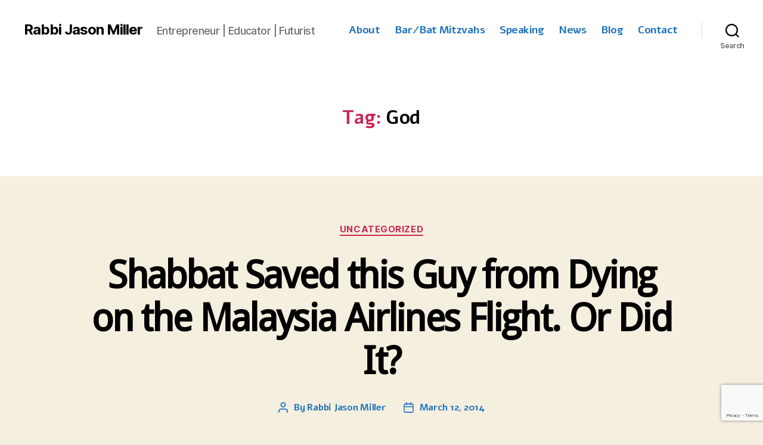

--- FILE ---
content_type: text/html; charset=utf-8
request_url: https://www.google.com/recaptcha/api2/anchor?ar=1&k=6LcamsYUAAAAACLOAs07LkhrQxhSPPwPQsrHa0bn&co=aHR0cHM6Ly9yYWJiaWphc29uLmNvbTo0NDM.&hl=en&v=9TiwnJFHeuIw_s0wSd3fiKfN&size=invisible&anchor-ms=20000&execute-ms=30000&cb=uqu8scs06cae
body_size: 48447
content:
<!DOCTYPE HTML><html dir="ltr" lang="en"><head><meta http-equiv="Content-Type" content="text/html; charset=UTF-8">
<meta http-equiv="X-UA-Compatible" content="IE=edge">
<title>reCAPTCHA</title>
<style type="text/css">
/* cyrillic-ext */
@font-face {
  font-family: 'Roboto';
  font-style: normal;
  font-weight: 400;
  font-stretch: 100%;
  src: url(//fonts.gstatic.com/s/roboto/v48/KFO7CnqEu92Fr1ME7kSn66aGLdTylUAMa3GUBHMdazTgWw.woff2) format('woff2');
  unicode-range: U+0460-052F, U+1C80-1C8A, U+20B4, U+2DE0-2DFF, U+A640-A69F, U+FE2E-FE2F;
}
/* cyrillic */
@font-face {
  font-family: 'Roboto';
  font-style: normal;
  font-weight: 400;
  font-stretch: 100%;
  src: url(//fonts.gstatic.com/s/roboto/v48/KFO7CnqEu92Fr1ME7kSn66aGLdTylUAMa3iUBHMdazTgWw.woff2) format('woff2');
  unicode-range: U+0301, U+0400-045F, U+0490-0491, U+04B0-04B1, U+2116;
}
/* greek-ext */
@font-face {
  font-family: 'Roboto';
  font-style: normal;
  font-weight: 400;
  font-stretch: 100%;
  src: url(//fonts.gstatic.com/s/roboto/v48/KFO7CnqEu92Fr1ME7kSn66aGLdTylUAMa3CUBHMdazTgWw.woff2) format('woff2');
  unicode-range: U+1F00-1FFF;
}
/* greek */
@font-face {
  font-family: 'Roboto';
  font-style: normal;
  font-weight: 400;
  font-stretch: 100%;
  src: url(//fonts.gstatic.com/s/roboto/v48/KFO7CnqEu92Fr1ME7kSn66aGLdTylUAMa3-UBHMdazTgWw.woff2) format('woff2');
  unicode-range: U+0370-0377, U+037A-037F, U+0384-038A, U+038C, U+038E-03A1, U+03A3-03FF;
}
/* math */
@font-face {
  font-family: 'Roboto';
  font-style: normal;
  font-weight: 400;
  font-stretch: 100%;
  src: url(//fonts.gstatic.com/s/roboto/v48/KFO7CnqEu92Fr1ME7kSn66aGLdTylUAMawCUBHMdazTgWw.woff2) format('woff2');
  unicode-range: U+0302-0303, U+0305, U+0307-0308, U+0310, U+0312, U+0315, U+031A, U+0326-0327, U+032C, U+032F-0330, U+0332-0333, U+0338, U+033A, U+0346, U+034D, U+0391-03A1, U+03A3-03A9, U+03B1-03C9, U+03D1, U+03D5-03D6, U+03F0-03F1, U+03F4-03F5, U+2016-2017, U+2034-2038, U+203C, U+2040, U+2043, U+2047, U+2050, U+2057, U+205F, U+2070-2071, U+2074-208E, U+2090-209C, U+20D0-20DC, U+20E1, U+20E5-20EF, U+2100-2112, U+2114-2115, U+2117-2121, U+2123-214F, U+2190, U+2192, U+2194-21AE, U+21B0-21E5, U+21F1-21F2, U+21F4-2211, U+2213-2214, U+2216-22FF, U+2308-230B, U+2310, U+2319, U+231C-2321, U+2336-237A, U+237C, U+2395, U+239B-23B7, U+23D0, U+23DC-23E1, U+2474-2475, U+25AF, U+25B3, U+25B7, U+25BD, U+25C1, U+25CA, U+25CC, U+25FB, U+266D-266F, U+27C0-27FF, U+2900-2AFF, U+2B0E-2B11, U+2B30-2B4C, U+2BFE, U+3030, U+FF5B, U+FF5D, U+1D400-1D7FF, U+1EE00-1EEFF;
}
/* symbols */
@font-face {
  font-family: 'Roboto';
  font-style: normal;
  font-weight: 400;
  font-stretch: 100%;
  src: url(//fonts.gstatic.com/s/roboto/v48/KFO7CnqEu92Fr1ME7kSn66aGLdTylUAMaxKUBHMdazTgWw.woff2) format('woff2');
  unicode-range: U+0001-000C, U+000E-001F, U+007F-009F, U+20DD-20E0, U+20E2-20E4, U+2150-218F, U+2190, U+2192, U+2194-2199, U+21AF, U+21E6-21F0, U+21F3, U+2218-2219, U+2299, U+22C4-22C6, U+2300-243F, U+2440-244A, U+2460-24FF, U+25A0-27BF, U+2800-28FF, U+2921-2922, U+2981, U+29BF, U+29EB, U+2B00-2BFF, U+4DC0-4DFF, U+FFF9-FFFB, U+10140-1018E, U+10190-1019C, U+101A0, U+101D0-101FD, U+102E0-102FB, U+10E60-10E7E, U+1D2C0-1D2D3, U+1D2E0-1D37F, U+1F000-1F0FF, U+1F100-1F1AD, U+1F1E6-1F1FF, U+1F30D-1F30F, U+1F315, U+1F31C, U+1F31E, U+1F320-1F32C, U+1F336, U+1F378, U+1F37D, U+1F382, U+1F393-1F39F, U+1F3A7-1F3A8, U+1F3AC-1F3AF, U+1F3C2, U+1F3C4-1F3C6, U+1F3CA-1F3CE, U+1F3D4-1F3E0, U+1F3ED, U+1F3F1-1F3F3, U+1F3F5-1F3F7, U+1F408, U+1F415, U+1F41F, U+1F426, U+1F43F, U+1F441-1F442, U+1F444, U+1F446-1F449, U+1F44C-1F44E, U+1F453, U+1F46A, U+1F47D, U+1F4A3, U+1F4B0, U+1F4B3, U+1F4B9, U+1F4BB, U+1F4BF, U+1F4C8-1F4CB, U+1F4D6, U+1F4DA, U+1F4DF, U+1F4E3-1F4E6, U+1F4EA-1F4ED, U+1F4F7, U+1F4F9-1F4FB, U+1F4FD-1F4FE, U+1F503, U+1F507-1F50B, U+1F50D, U+1F512-1F513, U+1F53E-1F54A, U+1F54F-1F5FA, U+1F610, U+1F650-1F67F, U+1F687, U+1F68D, U+1F691, U+1F694, U+1F698, U+1F6AD, U+1F6B2, U+1F6B9-1F6BA, U+1F6BC, U+1F6C6-1F6CF, U+1F6D3-1F6D7, U+1F6E0-1F6EA, U+1F6F0-1F6F3, U+1F6F7-1F6FC, U+1F700-1F7FF, U+1F800-1F80B, U+1F810-1F847, U+1F850-1F859, U+1F860-1F887, U+1F890-1F8AD, U+1F8B0-1F8BB, U+1F8C0-1F8C1, U+1F900-1F90B, U+1F93B, U+1F946, U+1F984, U+1F996, U+1F9E9, U+1FA00-1FA6F, U+1FA70-1FA7C, U+1FA80-1FA89, U+1FA8F-1FAC6, U+1FACE-1FADC, U+1FADF-1FAE9, U+1FAF0-1FAF8, U+1FB00-1FBFF;
}
/* vietnamese */
@font-face {
  font-family: 'Roboto';
  font-style: normal;
  font-weight: 400;
  font-stretch: 100%;
  src: url(//fonts.gstatic.com/s/roboto/v48/KFO7CnqEu92Fr1ME7kSn66aGLdTylUAMa3OUBHMdazTgWw.woff2) format('woff2');
  unicode-range: U+0102-0103, U+0110-0111, U+0128-0129, U+0168-0169, U+01A0-01A1, U+01AF-01B0, U+0300-0301, U+0303-0304, U+0308-0309, U+0323, U+0329, U+1EA0-1EF9, U+20AB;
}
/* latin-ext */
@font-face {
  font-family: 'Roboto';
  font-style: normal;
  font-weight: 400;
  font-stretch: 100%;
  src: url(//fonts.gstatic.com/s/roboto/v48/KFO7CnqEu92Fr1ME7kSn66aGLdTylUAMa3KUBHMdazTgWw.woff2) format('woff2');
  unicode-range: U+0100-02BA, U+02BD-02C5, U+02C7-02CC, U+02CE-02D7, U+02DD-02FF, U+0304, U+0308, U+0329, U+1D00-1DBF, U+1E00-1E9F, U+1EF2-1EFF, U+2020, U+20A0-20AB, U+20AD-20C0, U+2113, U+2C60-2C7F, U+A720-A7FF;
}
/* latin */
@font-face {
  font-family: 'Roboto';
  font-style: normal;
  font-weight: 400;
  font-stretch: 100%;
  src: url(//fonts.gstatic.com/s/roboto/v48/KFO7CnqEu92Fr1ME7kSn66aGLdTylUAMa3yUBHMdazQ.woff2) format('woff2');
  unicode-range: U+0000-00FF, U+0131, U+0152-0153, U+02BB-02BC, U+02C6, U+02DA, U+02DC, U+0304, U+0308, U+0329, U+2000-206F, U+20AC, U+2122, U+2191, U+2193, U+2212, U+2215, U+FEFF, U+FFFD;
}
/* cyrillic-ext */
@font-face {
  font-family: 'Roboto';
  font-style: normal;
  font-weight: 500;
  font-stretch: 100%;
  src: url(//fonts.gstatic.com/s/roboto/v48/KFO7CnqEu92Fr1ME7kSn66aGLdTylUAMa3GUBHMdazTgWw.woff2) format('woff2');
  unicode-range: U+0460-052F, U+1C80-1C8A, U+20B4, U+2DE0-2DFF, U+A640-A69F, U+FE2E-FE2F;
}
/* cyrillic */
@font-face {
  font-family: 'Roboto';
  font-style: normal;
  font-weight: 500;
  font-stretch: 100%;
  src: url(//fonts.gstatic.com/s/roboto/v48/KFO7CnqEu92Fr1ME7kSn66aGLdTylUAMa3iUBHMdazTgWw.woff2) format('woff2');
  unicode-range: U+0301, U+0400-045F, U+0490-0491, U+04B0-04B1, U+2116;
}
/* greek-ext */
@font-face {
  font-family: 'Roboto';
  font-style: normal;
  font-weight: 500;
  font-stretch: 100%;
  src: url(//fonts.gstatic.com/s/roboto/v48/KFO7CnqEu92Fr1ME7kSn66aGLdTylUAMa3CUBHMdazTgWw.woff2) format('woff2');
  unicode-range: U+1F00-1FFF;
}
/* greek */
@font-face {
  font-family: 'Roboto';
  font-style: normal;
  font-weight: 500;
  font-stretch: 100%;
  src: url(//fonts.gstatic.com/s/roboto/v48/KFO7CnqEu92Fr1ME7kSn66aGLdTylUAMa3-UBHMdazTgWw.woff2) format('woff2');
  unicode-range: U+0370-0377, U+037A-037F, U+0384-038A, U+038C, U+038E-03A1, U+03A3-03FF;
}
/* math */
@font-face {
  font-family: 'Roboto';
  font-style: normal;
  font-weight: 500;
  font-stretch: 100%;
  src: url(//fonts.gstatic.com/s/roboto/v48/KFO7CnqEu92Fr1ME7kSn66aGLdTylUAMawCUBHMdazTgWw.woff2) format('woff2');
  unicode-range: U+0302-0303, U+0305, U+0307-0308, U+0310, U+0312, U+0315, U+031A, U+0326-0327, U+032C, U+032F-0330, U+0332-0333, U+0338, U+033A, U+0346, U+034D, U+0391-03A1, U+03A3-03A9, U+03B1-03C9, U+03D1, U+03D5-03D6, U+03F0-03F1, U+03F4-03F5, U+2016-2017, U+2034-2038, U+203C, U+2040, U+2043, U+2047, U+2050, U+2057, U+205F, U+2070-2071, U+2074-208E, U+2090-209C, U+20D0-20DC, U+20E1, U+20E5-20EF, U+2100-2112, U+2114-2115, U+2117-2121, U+2123-214F, U+2190, U+2192, U+2194-21AE, U+21B0-21E5, U+21F1-21F2, U+21F4-2211, U+2213-2214, U+2216-22FF, U+2308-230B, U+2310, U+2319, U+231C-2321, U+2336-237A, U+237C, U+2395, U+239B-23B7, U+23D0, U+23DC-23E1, U+2474-2475, U+25AF, U+25B3, U+25B7, U+25BD, U+25C1, U+25CA, U+25CC, U+25FB, U+266D-266F, U+27C0-27FF, U+2900-2AFF, U+2B0E-2B11, U+2B30-2B4C, U+2BFE, U+3030, U+FF5B, U+FF5D, U+1D400-1D7FF, U+1EE00-1EEFF;
}
/* symbols */
@font-face {
  font-family: 'Roboto';
  font-style: normal;
  font-weight: 500;
  font-stretch: 100%;
  src: url(//fonts.gstatic.com/s/roboto/v48/KFO7CnqEu92Fr1ME7kSn66aGLdTylUAMaxKUBHMdazTgWw.woff2) format('woff2');
  unicode-range: U+0001-000C, U+000E-001F, U+007F-009F, U+20DD-20E0, U+20E2-20E4, U+2150-218F, U+2190, U+2192, U+2194-2199, U+21AF, U+21E6-21F0, U+21F3, U+2218-2219, U+2299, U+22C4-22C6, U+2300-243F, U+2440-244A, U+2460-24FF, U+25A0-27BF, U+2800-28FF, U+2921-2922, U+2981, U+29BF, U+29EB, U+2B00-2BFF, U+4DC0-4DFF, U+FFF9-FFFB, U+10140-1018E, U+10190-1019C, U+101A0, U+101D0-101FD, U+102E0-102FB, U+10E60-10E7E, U+1D2C0-1D2D3, U+1D2E0-1D37F, U+1F000-1F0FF, U+1F100-1F1AD, U+1F1E6-1F1FF, U+1F30D-1F30F, U+1F315, U+1F31C, U+1F31E, U+1F320-1F32C, U+1F336, U+1F378, U+1F37D, U+1F382, U+1F393-1F39F, U+1F3A7-1F3A8, U+1F3AC-1F3AF, U+1F3C2, U+1F3C4-1F3C6, U+1F3CA-1F3CE, U+1F3D4-1F3E0, U+1F3ED, U+1F3F1-1F3F3, U+1F3F5-1F3F7, U+1F408, U+1F415, U+1F41F, U+1F426, U+1F43F, U+1F441-1F442, U+1F444, U+1F446-1F449, U+1F44C-1F44E, U+1F453, U+1F46A, U+1F47D, U+1F4A3, U+1F4B0, U+1F4B3, U+1F4B9, U+1F4BB, U+1F4BF, U+1F4C8-1F4CB, U+1F4D6, U+1F4DA, U+1F4DF, U+1F4E3-1F4E6, U+1F4EA-1F4ED, U+1F4F7, U+1F4F9-1F4FB, U+1F4FD-1F4FE, U+1F503, U+1F507-1F50B, U+1F50D, U+1F512-1F513, U+1F53E-1F54A, U+1F54F-1F5FA, U+1F610, U+1F650-1F67F, U+1F687, U+1F68D, U+1F691, U+1F694, U+1F698, U+1F6AD, U+1F6B2, U+1F6B9-1F6BA, U+1F6BC, U+1F6C6-1F6CF, U+1F6D3-1F6D7, U+1F6E0-1F6EA, U+1F6F0-1F6F3, U+1F6F7-1F6FC, U+1F700-1F7FF, U+1F800-1F80B, U+1F810-1F847, U+1F850-1F859, U+1F860-1F887, U+1F890-1F8AD, U+1F8B0-1F8BB, U+1F8C0-1F8C1, U+1F900-1F90B, U+1F93B, U+1F946, U+1F984, U+1F996, U+1F9E9, U+1FA00-1FA6F, U+1FA70-1FA7C, U+1FA80-1FA89, U+1FA8F-1FAC6, U+1FACE-1FADC, U+1FADF-1FAE9, U+1FAF0-1FAF8, U+1FB00-1FBFF;
}
/* vietnamese */
@font-face {
  font-family: 'Roboto';
  font-style: normal;
  font-weight: 500;
  font-stretch: 100%;
  src: url(//fonts.gstatic.com/s/roboto/v48/KFO7CnqEu92Fr1ME7kSn66aGLdTylUAMa3OUBHMdazTgWw.woff2) format('woff2');
  unicode-range: U+0102-0103, U+0110-0111, U+0128-0129, U+0168-0169, U+01A0-01A1, U+01AF-01B0, U+0300-0301, U+0303-0304, U+0308-0309, U+0323, U+0329, U+1EA0-1EF9, U+20AB;
}
/* latin-ext */
@font-face {
  font-family: 'Roboto';
  font-style: normal;
  font-weight: 500;
  font-stretch: 100%;
  src: url(//fonts.gstatic.com/s/roboto/v48/KFO7CnqEu92Fr1ME7kSn66aGLdTylUAMa3KUBHMdazTgWw.woff2) format('woff2');
  unicode-range: U+0100-02BA, U+02BD-02C5, U+02C7-02CC, U+02CE-02D7, U+02DD-02FF, U+0304, U+0308, U+0329, U+1D00-1DBF, U+1E00-1E9F, U+1EF2-1EFF, U+2020, U+20A0-20AB, U+20AD-20C0, U+2113, U+2C60-2C7F, U+A720-A7FF;
}
/* latin */
@font-face {
  font-family: 'Roboto';
  font-style: normal;
  font-weight: 500;
  font-stretch: 100%;
  src: url(//fonts.gstatic.com/s/roboto/v48/KFO7CnqEu92Fr1ME7kSn66aGLdTylUAMa3yUBHMdazQ.woff2) format('woff2');
  unicode-range: U+0000-00FF, U+0131, U+0152-0153, U+02BB-02BC, U+02C6, U+02DA, U+02DC, U+0304, U+0308, U+0329, U+2000-206F, U+20AC, U+2122, U+2191, U+2193, U+2212, U+2215, U+FEFF, U+FFFD;
}
/* cyrillic-ext */
@font-face {
  font-family: 'Roboto';
  font-style: normal;
  font-weight: 900;
  font-stretch: 100%;
  src: url(//fonts.gstatic.com/s/roboto/v48/KFO7CnqEu92Fr1ME7kSn66aGLdTylUAMa3GUBHMdazTgWw.woff2) format('woff2');
  unicode-range: U+0460-052F, U+1C80-1C8A, U+20B4, U+2DE0-2DFF, U+A640-A69F, U+FE2E-FE2F;
}
/* cyrillic */
@font-face {
  font-family: 'Roboto';
  font-style: normal;
  font-weight: 900;
  font-stretch: 100%;
  src: url(//fonts.gstatic.com/s/roboto/v48/KFO7CnqEu92Fr1ME7kSn66aGLdTylUAMa3iUBHMdazTgWw.woff2) format('woff2');
  unicode-range: U+0301, U+0400-045F, U+0490-0491, U+04B0-04B1, U+2116;
}
/* greek-ext */
@font-face {
  font-family: 'Roboto';
  font-style: normal;
  font-weight: 900;
  font-stretch: 100%;
  src: url(//fonts.gstatic.com/s/roboto/v48/KFO7CnqEu92Fr1ME7kSn66aGLdTylUAMa3CUBHMdazTgWw.woff2) format('woff2');
  unicode-range: U+1F00-1FFF;
}
/* greek */
@font-face {
  font-family: 'Roboto';
  font-style: normal;
  font-weight: 900;
  font-stretch: 100%;
  src: url(//fonts.gstatic.com/s/roboto/v48/KFO7CnqEu92Fr1ME7kSn66aGLdTylUAMa3-UBHMdazTgWw.woff2) format('woff2');
  unicode-range: U+0370-0377, U+037A-037F, U+0384-038A, U+038C, U+038E-03A1, U+03A3-03FF;
}
/* math */
@font-face {
  font-family: 'Roboto';
  font-style: normal;
  font-weight: 900;
  font-stretch: 100%;
  src: url(//fonts.gstatic.com/s/roboto/v48/KFO7CnqEu92Fr1ME7kSn66aGLdTylUAMawCUBHMdazTgWw.woff2) format('woff2');
  unicode-range: U+0302-0303, U+0305, U+0307-0308, U+0310, U+0312, U+0315, U+031A, U+0326-0327, U+032C, U+032F-0330, U+0332-0333, U+0338, U+033A, U+0346, U+034D, U+0391-03A1, U+03A3-03A9, U+03B1-03C9, U+03D1, U+03D5-03D6, U+03F0-03F1, U+03F4-03F5, U+2016-2017, U+2034-2038, U+203C, U+2040, U+2043, U+2047, U+2050, U+2057, U+205F, U+2070-2071, U+2074-208E, U+2090-209C, U+20D0-20DC, U+20E1, U+20E5-20EF, U+2100-2112, U+2114-2115, U+2117-2121, U+2123-214F, U+2190, U+2192, U+2194-21AE, U+21B0-21E5, U+21F1-21F2, U+21F4-2211, U+2213-2214, U+2216-22FF, U+2308-230B, U+2310, U+2319, U+231C-2321, U+2336-237A, U+237C, U+2395, U+239B-23B7, U+23D0, U+23DC-23E1, U+2474-2475, U+25AF, U+25B3, U+25B7, U+25BD, U+25C1, U+25CA, U+25CC, U+25FB, U+266D-266F, U+27C0-27FF, U+2900-2AFF, U+2B0E-2B11, U+2B30-2B4C, U+2BFE, U+3030, U+FF5B, U+FF5D, U+1D400-1D7FF, U+1EE00-1EEFF;
}
/* symbols */
@font-face {
  font-family: 'Roboto';
  font-style: normal;
  font-weight: 900;
  font-stretch: 100%;
  src: url(//fonts.gstatic.com/s/roboto/v48/KFO7CnqEu92Fr1ME7kSn66aGLdTylUAMaxKUBHMdazTgWw.woff2) format('woff2');
  unicode-range: U+0001-000C, U+000E-001F, U+007F-009F, U+20DD-20E0, U+20E2-20E4, U+2150-218F, U+2190, U+2192, U+2194-2199, U+21AF, U+21E6-21F0, U+21F3, U+2218-2219, U+2299, U+22C4-22C6, U+2300-243F, U+2440-244A, U+2460-24FF, U+25A0-27BF, U+2800-28FF, U+2921-2922, U+2981, U+29BF, U+29EB, U+2B00-2BFF, U+4DC0-4DFF, U+FFF9-FFFB, U+10140-1018E, U+10190-1019C, U+101A0, U+101D0-101FD, U+102E0-102FB, U+10E60-10E7E, U+1D2C0-1D2D3, U+1D2E0-1D37F, U+1F000-1F0FF, U+1F100-1F1AD, U+1F1E6-1F1FF, U+1F30D-1F30F, U+1F315, U+1F31C, U+1F31E, U+1F320-1F32C, U+1F336, U+1F378, U+1F37D, U+1F382, U+1F393-1F39F, U+1F3A7-1F3A8, U+1F3AC-1F3AF, U+1F3C2, U+1F3C4-1F3C6, U+1F3CA-1F3CE, U+1F3D4-1F3E0, U+1F3ED, U+1F3F1-1F3F3, U+1F3F5-1F3F7, U+1F408, U+1F415, U+1F41F, U+1F426, U+1F43F, U+1F441-1F442, U+1F444, U+1F446-1F449, U+1F44C-1F44E, U+1F453, U+1F46A, U+1F47D, U+1F4A3, U+1F4B0, U+1F4B3, U+1F4B9, U+1F4BB, U+1F4BF, U+1F4C8-1F4CB, U+1F4D6, U+1F4DA, U+1F4DF, U+1F4E3-1F4E6, U+1F4EA-1F4ED, U+1F4F7, U+1F4F9-1F4FB, U+1F4FD-1F4FE, U+1F503, U+1F507-1F50B, U+1F50D, U+1F512-1F513, U+1F53E-1F54A, U+1F54F-1F5FA, U+1F610, U+1F650-1F67F, U+1F687, U+1F68D, U+1F691, U+1F694, U+1F698, U+1F6AD, U+1F6B2, U+1F6B9-1F6BA, U+1F6BC, U+1F6C6-1F6CF, U+1F6D3-1F6D7, U+1F6E0-1F6EA, U+1F6F0-1F6F3, U+1F6F7-1F6FC, U+1F700-1F7FF, U+1F800-1F80B, U+1F810-1F847, U+1F850-1F859, U+1F860-1F887, U+1F890-1F8AD, U+1F8B0-1F8BB, U+1F8C0-1F8C1, U+1F900-1F90B, U+1F93B, U+1F946, U+1F984, U+1F996, U+1F9E9, U+1FA00-1FA6F, U+1FA70-1FA7C, U+1FA80-1FA89, U+1FA8F-1FAC6, U+1FACE-1FADC, U+1FADF-1FAE9, U+1FAF0-1FAF8, U+1FB00-1FBFF;
}
/* vietnamese */
@font-face {
  font-family: 'Roboto';
  font-style: normal;
  font-weight: 900;
  font-stretch: 100%;
  src: url(//fonts.gstatic.com/s/roboto/v48/KFO7CnqEu92Fr1ME7kSn66aGLdTylUAMa3OUBHMdazTgWw.woff2) format('woff2');
  unicode-range: U+0102-0103, U+0110-0111, U+0128-0129, U+0168-0169, U+01A0-01A1, U+01AF-01B0, U+0300-0301, U+0303-0304, U+0308-0309, U+0323, U+0329, U+1EA0-1EF9, U+20AB;
}
/* latin-ext */
@font-face {
  font-family: 'Roboto';
  font-style: normal;
  font-weight: 900;
  font-stretch: 100%;
  src: url(//fonts.gstatic.com/s/roboto/v48/KFO7CnqEu92Fr1ME7kSn66aGLdTylUAMa3KUBHMdazTgWw.woff2) format('woff2');
  unicode-range: U+0100-02BA, U+02BD-02C5, U+02C7-02CC, U+02CE-02D7, U+02DD-02FF, U+0304, U+0308, U+0329, U+1D00-1DBF, U+1E00-1E9F, U+1EF2-1EFF, U+2020, U+20A0-20AB, U+20AD-20C0, U+2113, U+2C60-2C7F, U+A720-A7FF;
}
/* latin */
@font-face {
  font-family: 'Roboto';
  font-style: normal;
  font-weight: 900;
  font-stretch: 100%;
  src: url(//fonts.gstatic.com/s/roboto/v48/KFO7CnqEu92Fr1ME7kSn66aGLdTylUAMa3yUBHMdazQ.woff2) format('woff2');
  unicode-range: U+0000-00FF, U+0131, U+0152-0153, U+02BB-02BC, U+02C6, U+02DA, U+02DC, U+0304, U+0308, U+0329, U+2000-206F, U+20AC, U+2122, U+2191, U+2193, U+2212, U+2215, U+FEFF, U+FFFD;
}

</style>
<link rel="stylesheet" type="text/css" href="https://www.gstatic.com/recaptcha/releases/9TiwnJFHeuIw_s0wSd3fiKfN/styles__ltr.css">
<script nonce="ACNc6c5SysJvKPYo3WCmCw" type="text/javascript">window['__recaptcha_api'] = 'https://www.google.com/recaptcha/api2/';</script>
<script type="text/javascript" src="https://www.gstatic.com/recaptcha/releases/9TiwnJFHeuIw_s0wSd3fiKfN/recaptcha__en.js" nonce="ACNc6c5SysJvKPYo3WCmCw">
      
    </script></head>
<body><div id="rc-anchor-alert" class="rc-anchor-alert"></div>
<input type="hidden" id="recaptcha-token" value="[base64]">
<script type="text/javascript" nonce="ACNc6c5SysJvKPYo3WCmCw">
      recaptcha.anchor.Main.init("[\x22ainput\x22,[\x22bgdata\x22,\x22\x22,\[base64]/[base64]/[base64]/[base64]/cjw8ejpyPj4+eil9Y2F0Y2gobCl7dGhyb3cgbDt9fSxIPWZ1bmN0aW9uKHcsdCx6KXtpZih3PT0xOTR8fHc9PTIwOCl0LnZbd10/dC52W3ddLmNvbmNhdCh6KTp0LnZbd109b2Yoeix0KTtlbHNle2lmKHQuYkImJnchPTMxNylyZXR1cm47dz09NjZ8fHc9PTEyMnx8dz09NDcwfHx3PT00NHx8dz09NDE2fHx3PT0zOTd8fHc9PTQyMXx8dz09Njh8fHc9PTcwfHx3PT0xODQ/[base64]/[base64]/[base64]/bmV3IGRbVl0oSlswXSk6cD09Mj9uZXcgZFtWXShKWzBdLEpbMV0pOnA9PTM/bmV3IGRbVl0oSlswXSxKWzFdLEpbMl0pOnA9PTQ/[base64]/[base64]/[base64]/[base64]\x22,\[base64]\\u003d\x22,\x22JsOaw5bDlDvCiEcTw4wBwqBqc8O9wrLClsOBWythAQbDnThjwo3DosKow4NQd3fDhGQ8w5JOb8O/wpTCo1UAw6t4ccOSwpwJwqA0WQZ1wpYdIiMfAxXCmsO1w5ATw7/CjlRpBsK6acKmwqlVDhXCgyYMw7cRBcOnwoh9BE/DqsOfwoEuaXArwrvCvlYpB14XwqBqdsKnS8OcE0ZFSMOeNzzDjFPCsSckFx5FW8O9w7zCtUdUw4w4CnYqwr13RlHCvAXCk8O0dFFXaMOQDcOOwrkiwqbChsKUZGBcw4LCnFxNwrkdKMOhTAwwUgg6UcKTw7/DhcO3wr/CrsO6w4dnwopCRBbDkMKDZXDCgS5PwrRlbcKNwrvCkcKbw5LDrcOyw5Aiwrcrw6nDiMKlA8K8wpbDv1J6RF/CqsOew4R6w5cmwpokwqHCqDEragRNCGhTSsOcJcOYW8KYwoXCr8KHTMO2w4hMwrFpw604Bj/Cqhw6QRvCgB7Cs8KTw7bCuGNXUsOKw43Ci8KcesO5w7XCqnBMw6DCi2QHw5xpD8KdFUrCiVFWTMOCCsKJCsKVw5kvwoszSsO8w6/[base64]/ClcKgw7zDmibDgcKzw5zCgxZuw5ZJRcOyFA9ubMOYfsOBw4vCvQHCiXg5J1XCicKOFEBJSVVvw5/DmMOBHMOkw5AIw7sLBn1fVMKYSMKlw4bDoMKJEcKhwq8awpTDqTbDq8OTw6zDrFA3w5MFw6zDjcKyNWI3M8OcLsKZW8OBwp9Gw7ExJxnDpGkuWsKBwp8/wpbDkzXCqQbDnQTCssOdwqPCjsOwRAEpf8Ozw67DsMOnw5rCn8O0IG7CqknDkcOBeMKdw5FHwq/Cg8OPwrN0w7BdRRkXw7nCnsOAE8OGw6dWwpLDmVnCswvCtsOXw7/DvcOQRcK2wqI6wo7CtcOgwoBmwo/DuCbDmwbDsmIcwqrCnmTCuAJyWMKmQMOlw5Bvw5PDhsOgacKGFlF7dMO/w6rDi8Oxw47DucKgw7rCm8OiAsKGVTHChV7DlcO9wr/Cg8Olw5rCrcKjE8Oww7MpTmlVEUDDpsOeHcOQwrx9w5Iaw6vDocK6w7cawofDvcKFWMOgw6Rxw6QMBcOgXS/CtW/[base64]/DqMOrwq1XCUjDuXlNKVAAwoVAw6TCqjteRcOPw6RWXsK6ShYjw6cSMsKfw55bw7VZLVJ2esOEwo9pQmzDn8KQKMOJw4INC8OfwrU4ajXDg3jCqTXDmybDuFlmw4IhfcOnwptrw6B1QEvCvcO+JcK3wrrDsnfDnCFMwq/DlFLDlXjCn8ORw5TCgg8WWF3DkcKSwqZ5w5EiU8KqB3zCisK1wrTDgjYkO13DhcONw6F1N3LClsO7wp1ew5HDt8OmSUxNc8KLw41dwpnDpcOBC8KJw5bCl8KRw6toekVQw4HDgDPDlMKuwprCl8KTAMOOwofCmxlPw7PCvlMPwp/CvVoLwpYJw5/DkCIcwpkBw6/CtsOfdWLDoWrCki/CtwARw4XDrH/DvyzDnXHCj8Oiw6DCi2A5ScOOwqrDgixmwo/DpAPCugfDg8OqUsKzV0fCusOTw4fDhUjDjjAAwrR8wr7DiMKbKMK8RsOSMcOSw6tow4ddwrUPwrYcw6nDu27DvcK/woLDk8Klw7TDscOXw71gNQ/DqFRZw4gsD8KDwoptX8ORcz1bw6I3wr1YwpHDnE3DtD3Dsg/DkUMicTgiHcKEdQ3Cg8OJwqRhBsO0A8ONw6rCo2XCgcKEdsOUw5MewphlQBIIwpMWwrMVLMKtRsK2V0lWwovDvcOWw5DCi8OKD8O+w5rDqcOiYMKVAFXDoyXDoUrChmrDl8K+wpXDlMOGwpTCoyZlYHM7LsOhw6rCrgMOwrh4ZArDigbDiMO/wonCkiDCiEPDqMKjwqLDh8KNw57ClhZgesK7QMKcM2vDnkHDnD/ClMOGQWnClgFYw79Yw5rCvsOsEmlHw7k4w6/CnT3DoRHDvk3Cu8K+Q13CiHNrZxoLw4Q5woDCocOXIyBcw4xlS0YqOUoNGWbDgsKawpvCqg3Dg2QSAyBGwrbDq3DDvAXDksK5HQTDl8KhZkbCuMKKOm4OLS4rWXhbZ23DmQwKwql7wpBSTsK8X8Kawq/[base64]/SBUWwqzCm3XCqsK4wpgeTsKIwqnDuMKtOyTDgsKgc17CqhcNwqXDrgsUw6FlwrAUw74Jw6bDpcONIMKdw6d2bjgBcsObw6p3wqU1UDpFMyzDgn7CuUdMw6/DuR54E1Afw5xtw4fDm8OcB8KowoLCg8OkDcOTJ8OEwromw4jCrmZ2wqN7wptHHsOvw47CtsOYT3DCi8O1wqpuF8OCwr7CpcK/B8OxwrtNUx7DtQM4w53ChxLDhcOcE8OgCzJSw43Cp34fwoNvbMKuGHDDhcKMw5UYwqfCm8KxRcO7w5w6OsKzNsOZw4E9w7hqw7nCn8Opwo8xw4rCgsKjwpfDr8KrN8OPw4YhYVBSSMKJVFvCg3rCpRDDk8KnXwsiw7h7w6U1wq7DlzoewrbCssKiwrJ+AcO/wrfCtysJw54lTl/CoU45w7BwFyVsUQjDoQFHZFwQw5EUw7INwqHDkMKhw5nDnzvDsGhswrLCpmR5CxTCncOdKkU5wqgncUjCl8KkwpPDmF/Ci8KIwo5KwqfDs8OALMOUw4UQwpDDn8OybsKNDMK5w73CuzbCtMOqUMO0w7d6wrc0XsOmw6UAwrQ3w6jDvx7DlG3Crg1KesO8bsKIOMOJw5ApRzYDGcKZNiHCiRk9AsO6woo9GzI7w6/DpUfDucOIScKywo/CtijCgsOMwq7CsSYBw7HCtEzDksO8w5h8RMK/DsOww5fDrm4LLMOYw7o7LsKGw5wVwrI/AlhUw73ChMKrwpsfa8O6w6DCkgJZTcOKw5EMccOvwo9VPMKiwoHCnkHDgsOMXMKNdG/DsQhKw7rCpm/Cr3wWw6YgeAs3KmcLwocVUA9dwrPDsy91YsKFXcKlVhhZNkHDs8KSwr0Qw4PDhW9Dw7zCqCYoDcKNb8Ojcg/CkGDDo8KZQ8KBwp/Dj8OzLcKNesK5FAsCw6AvwqDCt3kSRMOuwrFvwrLCu8OCTAvDj8OSw6pkdHvDhxFxwrvCgkrDlMOxecKkLMKeL8OzDB3ChR4NPMKBUcOrwr7DrUQmMsOuwrRgSV/[base64]/Dm8OVTlzDosO8wpFSw7tQcMO3VmdHbMOmEVlhw41Awrsiw4zDoMOGwr9wFwtawp9+DsOuwrXCmn58dgtVw4w3EXHCkMKywolGwowjwo/DuMKsw5cywotlwrjDgsKOw5nCkmbDvsK5VC5oDH9cwowPwqY3BMOVw6/DjEAiHRLDg8Kow6ZDwrMNScKzw6B2UHHChF1uwoMpwqPCuS7DgS0aw4DDoG7Cqz/Co8Otw7UgM1sMw6k+B8KKIMKvw5XCpnjCugnCqznDqcOIw7fCgcOJfsKyCsKswrlUw48IH2dJZsOhAsOawpYxdmhlLHwlZsOvHylmXy7DpcKDwo8CwqAELTXDk8OCZsO/JMK+w7jDhcK/[base64]/DgsO6wqfCmG3DqMKnwp7DiUHDlsOoIMONeCgQIFnDnzTCmsK3X8K9MsK7cG92Xj1Hw4oYw7DCksKKMcK0PMKBw6ZaXCFwwqhtLDvDgElaagTCnjvCksKhwpTDqsOmw4JAK0vDlcKzw6/[base64]/[base64]/CjFgXwoNWw4RnO0/[base64]/wr3DjsKHw4/CmsK/w4tKw4BAD8OPM8Kpw4Zew4TCnAZRAWM8B8OeLxBYbcOQMw3DjRZcWFkKwo7Ch8Osw5jCvcKgdMOOUsKeZVJpw6dcwrrCq3wye8KEeVPDpHvCjMOoFzfCosOOBMOJfw9rGcODD8OTMFvDsg9jw64RwpQDGMOAw7PCscOAwoTDo8Orwo8Bwr0/woTDn17CscKYwr3DkznDo8Ocw4gRSsK3OQ7Ck8ONIMK9bsOOwoDCrTfCtsKeNsKVLWoAw4LDm8Kew5gzKsKww6PDpjLDrMKJYMKlw5Jxwq7CiMO2wo/DhhxDwo57worDl8OrZ8KwwqfCqcKIdsOzDh9Hw7hPwrhJwp/DtWfCp8OGA24ew7TDpsO5TjAUw6bCssOJw6YZwpzDhcOjw6LDk0FqbGbCiwcTwq/[base64]/YCR+wqscckvDtjLDhsKsw5BMFcK/VUTDo8O0w5LCsx/CscOjw5jCqcOTXsOHOETCpsO8w6bCmiAHfW7DvG/DgyXCp8K4cmtOX8KRDMOUNXN4IzAvw61GZwnDmU9bCVtpfcOMewvClcOHwoPDog4GKMO5Vj3ChTjDjsKzG0R0wrJMB1/Cm3Q1w7XDuDDDo8KxW3TCusO5wpklGsOKLcOETlTDliMAwozDqwnCg8KAwq7DhcKEAhpEwrxywq1pcMKkUMOlwo/CuThawqbDqmxTw4bDmxnCrXMVwrg/[base64]/DvA9/ezfDmsOQR8Oww5x9QMKbwqnDocK0NcK9ccOZwrEuw51Dw6JiwrbCvk3CjnUXQMKHw554w7c0F1VLwoktwqvDpcKDw77DnVtsbcKBw4nCl2RNwpTCoMOGVMOXf0LCpCzDin/CpsKWVhvDtMOqRsOmw4xDSykzbhbDpsOEQWzDokY/KjJfOFTCtG/DvcOyLcO+IcKvbHfDoTDDlDfDtE5SwqUtGcOlSMOKwqrCqUkUaVPCr8KoLg5aw7RDw74ow6g4fSwgw60kMU3DozLCrUR3wrnCucKTwqwZw7/DscKnWXs0XcKxScOwwplAZMOOw71eL1E7w4jChQA2YMO8QcO9GsO6wpwoIsKKwo3CrD0wRhskQMKmCcKHw5QmC2XDjmMbL8Odwp3DiWDDlTRcwo7Dmx/[base64]/DsMKDNcOwwobDmcOEw7YCwqHDvcK3MicPwpfDs30+OzzCpsOtYsOKLgYLRsK7GcKjFlEww4IUIjPClS3DmXjCq8KnIcOwIsKUw5xmWFNlwqkECMKxb1B6aT/DnMOzw5YpSmx9wogcwqXDjDPCtcOlwoPDvRE4ESx8XHEEw6JTwp9jwpk/J8OZdsOyUsKIAEseK3zDrHIaJ8OybTRzwpPCoTE1wo7DrBDCnVLDtcKqworCrcONFcOpQ8KIN3fDnFbCkMOLw5XDuMK7FCzCpcOKbsK1w5jDoCDDsMKCTcK3IE1zaSQeCMKHwq3CjW3CvMOwIMOVw67CrhjDhcO+wpMbwrk4w6IyO8KWIA/DqMKtw5jDksOuw54nw5o/CjbCr2c7RMOSw63CqmrDmcOHcsOMZsKMw5Bgw5XDuhnDuHdYScO2ZMOiCw1XL8KpYsOSwqpEaMOfZCHDlcKRw5fCp8OMQXrCvVRKTcOcMHPDo8KUwpdYw7h5OGIsb8KBCMKuw43CjsOJw4/[base64]/CsMK7MsOqH8KfwofDi8O5ZsK0dC4obizDgyIjw5ciw5zDo1DDlzvCq8OPw5nDrjfDo8OwegTDqD9SwrQHG8OqPUbDiAzCrmlrOcO9BhbDtw0qw6zDkxsIw7nCghDDo388wp9TXhs8woM0wrl8YATCsWQjVcKNw5IHwp/DusKoJMOaU8KOw4jDssOLW3BEw43DocKTw49Bw6TCrnPCgcORw4tqwphEw7fDgsO6w7B8ZgLCv2IPw7MAw7zDlcOCwqUzMHcXwpJzw7fCuirCisK9wqU8wql6woAkNcORwrLCkGJvwotiDE4Ww5rDgXnCsRRZw5U+w4jCpAXCr1zDsMORw6xXAsOcw6/[base64]/ClsOOJ8KsaMKOcHROIRzDvcKDAxvChcK/[base64]/CpcOYw6DDn8KNJcOIw7DCsjfCssO5wqvDo0oAJcOEwq8ywpgmwqtUwroJwq9QwoN3HHJAAsOKbcKZw7AISsO6wqDDkMK4w4zDvMKlP8KqOBDCvMOAAHVGMsKlZ37Dr8O6UcOZBlkiGMOLWnMtwrLCuDEmasKaw6ICwqDCm8KDwozDrMKzw5nChiXCnUfCtcKvJGw/bikuwrPChEnDmW/CjTHCosKXw5UfwpgHw79WQE5raQLClFIwwosqw65Uw5XDuRDDhjLDncKyHEl2w4LDoMO6w4bCgR/DqcKdVMOJw5tZwrwFWgB8YsOqw5XDmMO2wqfCs8KvO8KGXxPCkDtKwr3Cs8OvKsKDwrlTwq1rFMO2w5pcZXbCtcOzwqxkSsKZFybDvMO6fxkHfVMiRn/CmmN1MRvDscOaLhN+QcO5CcKOw77CuX/[base64]/[base64]/DocOLcsKKwrwOw79DMcK2wobDkxzDpzxnw4IJWMOPeMKIw7LDkg1iwrkmcTDCgMOzw4fDkwfCrcOywrpMwrBOTkjDlzAHfADCm2/CvsKOWcKLLMKawofCmsO/wp5tBMODwp8PakvDu8KXMw7CoCZbLF3DrcO/w4fDsMOYwo99woTCk8KEw7lbw75yw5AFwpXCkgdKw6kcw40NwrQ/QcKuasKtQsKww7ATE8K9w7tVb8Osw6hOwoxHwrknw7TCgMOia8Oow7PCqQ8Swrltw4waRC5Bw6bDh8Orw6DDvgLCo8OSOMKcw5whKcOFwqEjU3/DlcOFwq3CjCHCsMKAG8K5w5bDpWbCm8KOwqIrwoLCizx/[base64]/Dr0fCicOqw5A3wqbCsl9Uf8KpKcKYwr3Cj8OaKTzCkmhmw4rCtcKXwohVw4TCk3TDj8K0RyYVNC0DdTIZUsK7w5bDrgVUaMOnwpobKMKhRBXChMO9wobCgcOrwrNwHGA/[base64]/Dp2lcBcK2wohKOMOYBsK+OMKhwrg0w6LCnD/CjcOiQ2ESH3bDj2jCjQpwwq9ya8OqFG5RMsOuwpHCpjFBwohEwpLCsiVmw5nDnWkTfDPCusO9woQie8O+w6rCmcOcwphILxHDhlAXEVAyHMOaAVVBUXjCjMOGRB99eHplw7DCj8OVwqPCjcOLe1kWDMKCwrwPwpZfw6nDi8K/JTDDlhgwf8OtXnrCo8K4IkjDrMOyCMKLw49qwozDoD/[base64]/Dm8Osw7Y4IxPCpsKew5EPahrDksO7clNxwpIgUH9IPMOtwovDvcKNw5QTw4cHG3/[base64]/McO0w7nDtsK+w5PCggvCicOuM1HCm8KEwpJLwoPCgDbDg8KdA8ORwpUjPXBFwq7CoTwVdkDCk18jQDVNw4Ubw5vCgsOWw4UOOgURD20qwrzDi2XCrkQubMKhUCTDncO/MAvDoUXDqcK5QBZTIMKFw5PDvHVsw5TCusOwK8O6w7XCt8K/[base64]/CoSHDk8KbI8OFMmLDhTvCg8O4w47DuQxOdsKJwpxpEXNKc2/CiG4zV8Kew6YJw5sLPFfCsl3Dolw/w4wWw57DncOsw5/DhMO8eH9bwrYxJcK/O1VMKQPCmTlkKgZ7wqofXxlRdEZSWXhxWWwfw6pBE2HCtMK9XMO6wpvCrFPDmsKgQMO+bClQwqjDs8KhEzMjwrYeU8K7w57DnBbDksKSKDrCjcKywqPDpMOtw71jw4fCoMKcTXUnw4PCjEnDhAvCvlMmSjkGZCgcwp/CssKwwo4rw6zCqMKZbWDDoMKfY0/Cu1bDjQnDvTlyw541w7XCujlsw57CtQVHP1nCrglLXk/DskInw7zDrsKUFsOfwqjDqMKLIsKYeMKsw6dew5FewoTCrxLClQE6wqbCkzVFwprDtQbDncOmI8Ofb29JE8O+MSE7woDCvcONw7xdQsK3eWzCimLDkhzCtsKqOFZ/SMO7w7XCrA3DoMO+wqrDkldNUlLCt8O0w67CmcOfwrLCozdowoXDlsO/[base64]/DusK1Ii/CvnglQSvClEQKFmFiaU3CtCx5wqUWwoondBRewrFLasKyZcOQLsOUwrTCrcKWwqLCpkXCtzBvw65ew7MaCTzCmVDChxcsHsKxwrstQCHDi8O4T8KJBcOLbsKLEMOEw6fDgE/CrFXCozFsAcKsacOEN8OZw6Z7IxVTw7hbaxZJXcOxSBs/F8OZVW8Dw5DCgzMiGApULMOSw4ccDFLDvMOrTMO8wrXDqDUmQ8OXw4oXTcOhHjpJwpQITgTDh8OwR8OAwq7DgWrCuU4Bw4ErVsKPwp7CvVtBYcOLwrFoKcKbw496w7HCtsOdHw3CocO9TX/[base64]/[base64]/[base64]/Dh8K9woonwq/Dp8KgW8K2TsO/YcKGSVbDlF56woDDjmVVCynCs8OtfksZJ8OnAMO8w7VzYV/DncKKB8O/[base64]/wqnCm8KaAcO2R8KsL8OUPsKjwrNbwprDmcObw6/CgsKdw6zCh8K3NMKvw5oBwotVOsKNwrYKw5nDuFkZXVpUw5t/wrovKSFQHsKew4PCksO+w5bCpQ3DkhoHKcOWYcKEZcKpw7XCnsOTDg7Dk0gIZxfDssKxE8OKIT0nZsKrRk7CjsOgWMKnw6PChsKxEMKsw5XCv2/DsSnCtV3CocOdw5PDjsKDPWkKBH1XBTDChcOCw7fCiMKnwr3CscO/WsKvGxUzAH8WwpEgX8OrEQfCqcK1wp8lw43CtHoDwoPCi8Opwo/CrAvDrsO6wqnDgcO1wrhCwqsyM8OQwoDDl8OmNsOlC8KpwoXCuMO5Z2PCpnbCq2XCgMO9wrplKhodGcOlwq9oNcKEwq3ChcKaJmvCpsOeCMOWw7nDq8K+Q8O9LyYoACPDksO4HMKVT34Kw7bCvQZEDsOxGlYVwoXDgMKPFn/Cj8Ouw5xREsOOdMOTw5IQw5JfScKfw4EBHV12RT8vS33Cj8OzUMKgPwDCqMO3fcOcQGQcw4HClcOaesKBXzPDrcKew5YCAMOkw4thw697DgdjKMOAHUjCvlzCu8OUBcO9BhLCvsOuwo4nwoYvwo/DmsODwqHDhVcFw5EGwq0+fMKBLcOqYDYkC8Kvw5XCgwlXWFDDv8OmU2l+KsK4bBgrwpd2UnzDs8KKIcO/eT7DuXzDqG01C8O6wqUBfw0BFmbDnMOCQC7Ct8OKw6UDeMKlw5XDusOATsOPQ8KtwqHCksKgwrrDjT5tw73CqMKrRcKYfMKmY8KJL3nCm0XDncOIG8OhHCdHwq56wrPDuRbDv2whV8KdPlvCq18pwqUrLWbDpSzCgU3CqU/DhsOfw7jDo8OkworCqADCiH3DhsOnwrdDeMKcw6syw6PDqksWwokQPifDtUnDhcKIw7gkDH/CpSjDm8KeVHfDvlY9d2wjw40sFMKHw6nCmsK1P8KdFysHUg4aw4VVw6DCnMK4FRxOAMKwwr4AwrJFQGZWDizCq8OOFSsNKQ7DgMOFw6rDoXnCnsO5QkNNLR/Dk8OYdgDCp8OKwpPDoULCs3NyRMKxw6BNw6TDnSQ4wpzDj3x/[base64]/[base64]/Cu0HCjXgWaMKMTMKSwrrDh8KwwqPDhC7DrHTCiFTCssK6w4EBEhPDjj/ChxPCr8KNHsOWw6B6wocPBsKcfE9Uw4BYD1lUwrbDmMObBMKJKTrDpWrCr8OSwq7CkCBfwpjDvWzDh14rOjnDokEaUCHDrMOACcOTw6guw7kkwqIZNiICK2/[base64]/[base64]/[base64]/CncOgwoLCrsKxaMKbw6rDpGbCmsO4fsKgRSw9w4bCg8OuE2k8RcKsVBYiwpUrw7kPwoo1CcKmH2zDssKrw6A/[base64]/w6szw6RcHh80fMKVwpPCkyzCosOcw5jDtzhUP0hcSx/Cm2Z+w6PDnQRNwpxsKHrCh8KAw6bDmMK9UHXCuxbCucKKCMKsEGs3wrzDnsORwoXCqUw+GcOtdsOWwpzCgDfCp2bDrX/[base64]/DrxwywqnCmMKUF19Ow519OcO9EcO/wqEtW8K1ZEdTfzBwwoETSFnCkXDDo8OYdGLCuMOdwo7CnMOZGiVWw7vClMOEw6vDqlHDolRTRTBLfcKyLcOdcsO8QsKMw4cvwqLDlcKuJMKeXV7DmC0iw61rfMKww5/Dp8KtwolzwoZHQy3Cr1jCiXnDqEvCmltqwocKAxlvMGQ5w60pQsKQwrbDoUHCn8OWN3/DigbDvw7Cg3x9QGUgaxkuw6R8IsKyWcObw4IKL3fCvsO0w57Djh7ClcONTwJWCjTDpsKJwpEpw6U8wqDDtXh1Y8KPP8K8d13CnGgQwqPDsMOtw44Aw6RmQMOnwo1Bw5cLw4JHZcKswqzDvcKnNsKqLmfCrmt/wqnCgEPDqcKLw5pKBcK/wr/DggQRMwfDpARXAGzDpmVow6rCtsOVw7R+FDQVBsODwoDDgsKWccKdw5hIwo0QZMK2wo4iSsK6KhU9N0wBwovCvcO/[base64]/bsOSw67Dn07CoMK0w57CsMKTAAA5wpzCpcKuw6BPwrN1IMKnB8OycMOYw4tywrbDjw3CssOwPS7Cq2fCisKkZhfDvsOwQMO8w7jDvcOowr0Iwp9AflzDksONHQM6wrzCmVfCsHPDpHtpEGt/wrDDvnEWcGHDiGrCl8OGfh9Xw4RcNygUcsKhXcOCMXfComDCjMOQw5w+wpp0U0J4w4AFw6DCniHCt2Y6P8OIOjsdwpNMJMKlb8O/w6XCnGxCwq9tw4rCi0TCuDLDqsO8G3LDugDCl1Fjw6UBWwLDkMKzwp4iG8ObwqLCiX7CiG/Dn0IqAsKKesOBL8OhPQwVXXVuwrUJwrjDigxwAsOswqnCs8KdwoY/[base64]/[base64]/CnW7Chh3DiApyc8K3wojDkMKzw5rCmmUEw6XDvsOcXgzCucOfwrnCgsO0Vw4LwqLCmCo3OXEhw4zDm8O0wpjDrxlOdnbDjgDDqsKTGsKIRXBnw6vCs8K1FMKLwpZnw69Gw4/CpGTCi0wSFwHDmMKOW8KzwoA8w4nCuljCgwQMw5TCvSPDpsO2BkwDPQ1DNBzDtXkswo7Dg3jDrMOnw7TDrkvChMO4Y8KowofChsOLIcOmABXDjgcjVsOuRGXDicOmUsKDH8Orw6zCg8KWwrINwrzCoA/CvhJ5ZVlpX2LDt23DjcOVU8OOw47ChMKYwpvCisOwwrlQVlA3HAINZHQFJ8O0wo3CmwPDrQsnwqVLwpjDgcK/[base64]/DjmHDtsKiIHdwGAjDrsKqegTCnm4Tw4w3w5RGe0sJYzjCkMK6IyXCncK/FMKsL8OWw7UOUcKRDH0Rw6zCsnbDtildw48dSVt7w71vw5vCv0HDhGtnBUt1wqbDlMKMw6ECwqQ2KcKiw6MvwpTDj8ORw7TDgEjDscOIw7TCv08MKWHCoMOSw6UdRMO1w71Lw6LCvC1tw7BQTHJmNsOfwpZSwo/[base64]/CvMKtw7LChFTDksKfJEZjwrQUw4NJYcK5wqQKIcK/w4LDsgfDiVLDjDB/w61pwqnDrQ3DpcKqccORwovDi8KGw7AwORTDkRVTwo9uwoljwqh1wrV1Y8O0FRvCn8KPw57CnMKnFX9BwqgOGht/w5vDqGLCkn4+Q8OVFUXDgXXDjsOIw4rDtgs9w7PCosKPwq8Hb8Kjw7/DqDnDqmvDrwQWwqvDtUnDvX8RP8O/[base64]/[base64]/CqcKTCMK2w5RDw73CmEpGwrcBLUfDkCt7w58qBxtGX2DCssKpwoDDmsOTZxx8wpzCsG8sRMOrGBBbw4UvwqbCkFzCmE3Dr1/CjMO4wpsVw6xawr/[base64]/[base64]/IcKrwqTDt3QswowmG0HDiUF0w5vChV7Ds8KXKyNbw7nCr3hUwr3CtwtaPXbDhg/ChCPCt8OWwqDDssObaE3CkyrDosO9KQxlw4TChG58wrVmS8K2FcOXRBEkwqRNYMKAD2odwrwrwoLDjcKtQMOleg/[base64]/[base64]/ClsK5w7l8wqBfI1Qcw63DncK7LsKRbCLCtsO/w57CmsKiw4nDhsKowrnCgiDDmMKNwpguwqbCg8K9FiPCrgdoKcKSw4vDlcKIwp0Cw48+ScOBwqUMRsO8bMK5w4DDuC9Sw4LDlcOaCcKAwqN7XngTwpRtw4TCm8O0wr7CmDPCtMO/divDgsOtwq/DtXoIw659w61pWMK3w6MWwqbChwQyBQFpwpbCjGjCuCFbwr4Yw7vDnMOZU8O4wqUdw4I1a8OVw5g6wo4Iw7/CkAzCjcKSw4xfESdzw6REIxnDkULDt1R/Dglpw6ZFGTNTwrcUfcOKNMOQw7TDskvDisODw5jDt8Kfw6FzbB7DtWR1wq5dNsOEwp3DoS1LKnvDlsK0LsKzMDR2wprCq2DCoE1gwqpCw7zCu8OoRyt/NH9OKMOzAcKoUMK9w6jCnMKHwrpBwqocF2nDmMOjASkBwrTDmcKITzM0RcKwUXHCo207wownKMKbw5AOwrpPHURpKzI4w7YVC8KQw7jDpQtAeRDCssKPYmbCtsOTw7lOMRRMEH7Ds2/CjsK1w57Dk8KHBMOvwp8OwqLCscOIOsO1YcKxMF9BwqhyaMOFw61kw6fCmAjCisKvBcOIwq7CmUfCp1HCvMKuO1kRwr0cVnnCn3jDojTCocKeHyxvwr3DomjCj8OZw5/DucKcNQMlaMOew5DCoxjDrsOPDW1Ww5okwr3ChkbDuAU8AcK4wr3DtcO4Ml/[base64]/wrcRYxYjDi9yXAzCj0AFIsOqw5DChFB9HzLCqzcKX8O2w47DvMKNNsO6w6A4wqskwrHCh0E/wpFLehlgSHplPcOsV8OKwqJXw7rCt8KLwqMMFMKowqMcEcOWwrp2Aw4zw6tow7fDucKmJMKbwobCusOiw6TCkcKwJGMWByvDkhBSCcO5wobDoCTDjwHDshTCssOswrl1FyDDpC/Dm8KqZsOhwoAbw4E3w5DCusOvwpVrbhvCjBpFfgBYwqrDmMO9LsO3wo3CoQphwrMTFSnCi8O+VsOBbMKxZMKtwqLCnjBUw4zCnsKYwohWwrTDtk/Di8KITsO7wrtGw63Cn3fCq2ZyGhjCpsKjwoV+QmrDpXzDj8KIJ17Dnh9LJwrCqjPDqMO2w5wgWyBEAMKow4jCvW1/wr/ChMOkw7w+wpZSw7QgwqoXJcKfw6/CvMOjw49wPAZDScKSakzCg8KlSMKRw5g1w5MJw54NQUw7w6XCpMOsw4bCsgkiwoohw4Vzw6Bzw47DrV3DuRHDqMKpSy3CrMOoZ2/CkcKTMTrCtsOpM2Z8ai9GwpTDv05AwrQ0w7hww7UNw6dqdCjCkEcJHcObw4XCrcOOeMKUVRDDpAJtw7k5wrHCucO2dBtww5zDmcKRMGzDnMKRw7fCuHbDg8OVwp4TFMKxw4tYZiHDtcKTwoDDuRvCjgrDscOpBWfCrcOgXzzDjMK+w4V/wrHDkDFUwpjCn0XDmBPDisOUw5vDhW5/wrnDn8Kbw7TDrDbCr8O2w6XCmcOMKsOONQpIKcOrTRVQNFF8w6V/w6TCq0DCkXvChcOTTh/CugzCiMO4VcK7worCmcKqw4oUwrTCvAvCrWI1UHQew6DClQ3DisO5w47ClcKJc8OAw5gRNAAWwpgoQnNUFzBuHsOzIRTDtcKLbjg9wogfw7vDp8KQe8KQRxTCrBFuw4MIcXDCkVg/[base64]/[base64]/ei3CtjUJwo9Kw77DgxbCgCY/[base64]/w4hATcORwpwQw7NGYMOwHQHCjARlwqLDgMKGw4vDl0rCmVjCvDxvFcO2S8KKCVzDj8Omw4NFw50ifx7CqDnCscKGw6jCq8KIwozDv8KZw7TCp0rDiyAmES7Drg54wpTDrcO3KDo7MBQow5/CrsOfwoUATMO1RMOLMWABw5PDjMOTwoPCmsK6einCoMKKw6dxw6fCgTIcKMOHw4tCCUDDs8OCQ8K7PQrDmGUqFx9GOMKFP8Kvwr8uM8O8wq/[base64]/CvcKqdMKLwqZ9wo3DkFzDoWfCuMK6YBTCu8OdRcKnw6nDvF9VNVnCqsOfSF7Cg1pMwqPDn8KcXUvDtcOswq45woQiEsK6DsKpVXnCqG3CiSclw5lFb1nDs8OKw7PCj8OewqPCjMOdw4p2w7A5woTCkMKNwrPCucKpwrd5w5PCtC/CoVUnworDsMKsw6PDj8OAwo/DhMOvCm3CicKxQEwNdMKtDsKgDynCgcKPw6ltw7rCl8OvwqHDrTleQsKNMsKzwpzCs8K+PznDphxSw4XDu8K6wrbDr8KcwpApw6c2w6DCgMOPw6vDk8KeKcKmWAbDvcKyI8KrXGjDt8K4TXXCtMODXUHCjcO1QcOnacOqwpkJw6lQwptkwqvDhxnCu8OXWsKcwq/DuS/DrBs6FE/CsAIWTUnCuR3CkFjCrzvDgMK2wrRkwoPCsMOJwo0rw6YkWmkxwpstMcO2acOuOsKJwoskw4UXw6fCizPDj8KrQsKCw5jCp8KZw49nXXLCnzXCvMOWwpLCpjwTTghZwqlaH8KJw6ZJXcO7woFgw6ZXd8O/Hw5kwrfDqcKaCMOTw75IQTLCqB3CrzjCg3AldR7CqFbDpsOzbH4kw4BkwrHCiX4uX2IQFcKwNzvDg8Owc8Oiw5JyYcOcwokrw7rDrcKWwr1Yw6xOw6g/bsOHwrEUFRnDkhlmwpg3wq/ChcOEMB4MVMOtMz7Dl0rCvyxILC84wrB4wobChCnCpgzDnVx/[base64]/w7dFHk/DksKGGsKEYTnCrj3ClTvDjcOcwq7CuA/Dm8K2wr7CsMOMO8OlGsK3G2HCqEQ9QcK0w6DDtMK1w47DnsOYwqJ7wp1gwoPDksKjQMOJwpfCv2bDucK1W3vDtcOCwpAlYg7CuMKsAcO1IcK9wqDDvcKbX0jCqgvCgMOcw5EpwrQ0w55mem0dDiEowoTDgxbDmj9Ef2kTwo4lIgU/G8K+P1dpw7Z1GyAcwqAOe8KEQMKffyLDgGbDlcKIwrzDsWzCl8OWEBUFDGHCqsKZw77DmsKnR8KUDMOcw7bCix/DpcKZIm7Cp8K5IcOowqTDhsKPHynCshDDkHvDi8ONWcO3SMOResOqwpV0CsOpwrvDn8OyWzHDj3AvwrHClFIvwpdSw5zDosKBw4wkL8Orw4LDiEzDtVDChMKMK3VyeMOow5fDkMKYCkhpw6fCpcKowrZjHMOvw6/Dh3ZTw5/[base64]/DjMKbZSHClnXClcKFK8Kbw4nCh3Q0wojDhcOdw6rDm8KqwpnCiEcxNcOAJnBXwqHCrMKlwoTDnMOJwojDnMOZwoYhw6pNScKuw5TCrAIHenU/w6kYe8KWwoLCrsKCw61XwpPCmsOIc8OgwrHCt8Kab0bDnsOWwqUFwo0Uw7J4J3gKwpQwNlcRe8Kaa1XCs0FlXyMDw4bDu8Kce8OLesKMwrwJw4tkw4/Dp8K6wq7ClMKrKQ3Cr0fDvTZvQBLCo8OXwrYbSnd2w5HCm35Dw7fDkMKKDMOaw7UOw4l0w6EMwplLw4bDh0HChg7Dly/Dm1nCuglIYsOaK8KPLXbDgCjCjSMEJMK8wpPCsMKYwqMtTsOvKsOlwpvCjMKkIFHDv8Kaw6Y9wrAbw4XCusOtMGnCq8KgVMOuw5TCpsOOwpQ0woUUPwfDpsOFQwfCjizChWsfMXUpOcKVw4nCpU9QFF7DoMKhU8KOP8OLHhUwUhkgABPClk/Dh8Ksw4vCiMKRwq07w5rDmBvCvAbCvx3CjcOhw6XClMOwwpExwpk6JQQMdUwLwofCmGvDs3HCvQ7CssOQJ39bAU1LwrVcwrJ2c8Ofw5NQZSfDksKFw6jDscKsd8OwQcK8w4PCrcOlwpXCnDnCv8Orw7DDrcOtAzctw43CisKowqbCgSE9w6/[base64]/HMK3w4I6TW8Vw7PDhMKHWMODw5wCRyPChcO/RcK1w5jCgMOIw7V8LcOowq3Cu8O9UMK5XgrDlcO/wrDDuhnDkw/[base64]/[base64]/DmcOJw61zwoXDjcKZTzNWCcKXd8KBMsKPwoHDm3LChCvCgw8wwrDCsGbDnEg1asKuw6HDucKHw4DCgcOxwprCgcKaYsKJwq/ClkvDqD/CrcKKbsKNasKWPiQ2wqTDpG3CtsOxM8OjdcKXGCoqcsOLRMOycgbDnRgFbcK3w7vDlMOpw77CuXQ0w6Azwrccw5NGwqbCtjnDmxM5w63DgkHCr8OrYR8ow7gBw78VwrFRBsKMwrVqB8Ktwq/DncOzZMO5Lihdw6PDicKDLhEvJ1vCv8Oow5rDhC7ClgXCjcK4YwXDjcOiwqvCoxw7KsORwoQNEHsPYMK4woTDoQvCtClNwolXfsKvTD8TwrrDv8OTFyE/XznDkcKyHWTCpWjCncKScMOmBm0Dw58JBMOZwq/DqjdkcMKlHMKrNBfDo8OXwokqw5LDiHrCucKPwrRDKTY7wpHCtcOowrdTwohMMMOHFmZFw5DCnMKINEvCrXDCkwxIE8KTw5laCsK4X3JUwonDjBtNRcK2UsOjwpjDmcOOMcOqwq/DhnjCh8OFBjArcgwYCm/DmyTDqMKYQ8KNLsOqE0PDl0V1ZygDRcO+w44Awq/CvS4AW1xNO8KAwoJTcjpYZTE/w59owplwJH5YVsKzw65Qw746Gl4/AmwFcRHCncKEbHQFwrvDs8KfdsKsVVHDnTjDsB8QY1rDrcK/[base64]/ClUHCgsOhw6LCikkUR8KYQH3CjEjCjsKvwpFUwovDqMOUwpgPE1fDqH4Cwp45GcOlZllMTsKvw75pHsO3wr/DsMKTN1bCjMKyw4fCnRjDiMKSw6HDmMKxwqAvwrVlF0FKw67CrFFEb8Knw7DCmcKrXsK4w5TDjMKKwoJITkpIEMKrZMKpwoMdBsOtPsOLOMO5w47DunnCt3LDusKKwo3CtsKfwoc4c8Krwr3CjEFfXxXCtXsywqASwqRiwqTCqE3DoMKGw6nCoQ5Rw6DDusO/HS7DiMOowolEw6nDtmpIwog1wp49wqlkw6/Dr8KrSMOSw7htwp9gGsKuX8OHVjLCpX/Dp8OvNsKEbsKowp1xw5N3MsOlwr16wo9ww5VoCsKgw77CpsOkA1YEw6YbwqPDmMKAEMObw6LCi8K4wphFwrnDjcK4w6jDj8OPLgxawolsw7wMLEtYw75gYMOVIMOpwph/wotiwoDCq8KSwo8CK8KYwp3CvcKQGWrDg8KsQhMRw4RdAkPCjMOWJcOdwqvDt8KKwrzDqSoGw5jCvMOnwo4pw7/[base64]/fEHDksKGwr88wpTCslfDgllYw6lZaXLClcOHIcO/w5XDpnVIZTtTW8KhTsK0LDTCuMOCGcKAw7tCXMKBwpdRY8K/wqUOQELDhsO4w4zCpsOiw7o5cAJEwp/DpAo1VFnCsiI4w4pFwpXDik9XwpsFDiF/w5k0wpPDm8K5woDDvi5vwpY1F8KWw5kFTA\\u003d\\u003d\x22],null,[\x22conf\x22,null,\x226LcamsYUAAAAACLOAs07LkhrQxhSPPwPQsrHa0bn\x22,0,null,null,null,0,[21,125,63,73,95,87,41,43,42,83,102,105,109,121],[-3059940,262],0,null,null,null,null,0,null,0,null,700,1,null,0,\x22Cv0BEg8I8ajhFRgAOgZUOU5CNWISDwjmjuIVGAA6BlFCb29IYxIPCPeI5jcYADoGb2lsZURkEg8I8M3jFRgBOgZmSVZJaGISDwjiyqA3GAE6BmdMTkNIYxIPCN6/tzcYADoGZWF6dTZkEg8I2NKBMhgAOgZBcTc3dmYSDgi45ZQyGAE6BVFCT0QwEg8I0tuVNxgAOgZmZmFXQWUSDwiV2JQyGAE6BlBxNjBuZBIPCMXziDcYADoGYVhvaWFjEg8IjcqGMhgBOgZPd040dGYSDgiK/Yg3GAA6BU1mSUk0GiAIAxIcHR3wl+M3Dv++pQYZp4oJGYQKGZzijAIZr/MRGQ\\u003d\\u003d\x22,0,0,null,null,1,null,0,1],\x22https://rabbijason.com:443\x22,null,[3,1,1],null,null,null,1,3600,[\x22https://www.google.com/intl/en/policies/privacy/\x22,\x22https://www.google.com/intl/en/policies/terms/\x22],\x22FXUNadtC95cFNOAkstBolNL3CqsqCUjR74p/vjqskzo\\u003d\x22,1,0,null,1,1768374848662,0,0,[37],null,[154],\x22RC-l9F1lYLU_teSuw\x22,null,null,null,null,null,\x220dAFcWeA6XFa1nghxCPkxg2WEBsFz8b6QKSOVluT7xR1uPdEJ9EI5HnC2WZrWAOKQ6eHTeImGKmZPfFJwbiNjMFF4BMuT1wuF-Dg\x22,1768457648556]");
    </script></body></html>

--- FILE ---
content_type: text/html; charset=utf-8
request_url: https://www.google.com/recaptcha/api2/aframe
body_size: -250
content:
<!DOCTYPE HTML><html><head><meta http-equiv="content-type" content="text/html; charset=UTF-8"></head><body><script nonce="GVdt2Gym36v2Zfn0ev91aw">/** Anti-fraud and anti-abuse applications only. See google.com/recaptcha */ try{var clients={'sodar':'https://pagead2.googlesyndication.com/pagead/sodar?'};window.addEventListener("message",function(a){try{if(a.source===window.parent){var b=JSON.parse(a.data);var c=clients[b['id']];if(c){var d=document.createElement('img');d.src=c+b['params']+'&rc='+(localStorage.getItem("rc::a")?sessionStorage.getItem("rc::b"):"");window.document.body.appendChild(d);sessionStorage.setItem("rc::e",parseInt(sessionStorage.getItem("rc::e")||0)+1);localStorage.setItem("rc::h",'1768371250150');}}}catch(b){}});window.parent.postMessage("_grecaptcha_ready", "*");}catch(b){}</script></body></html>